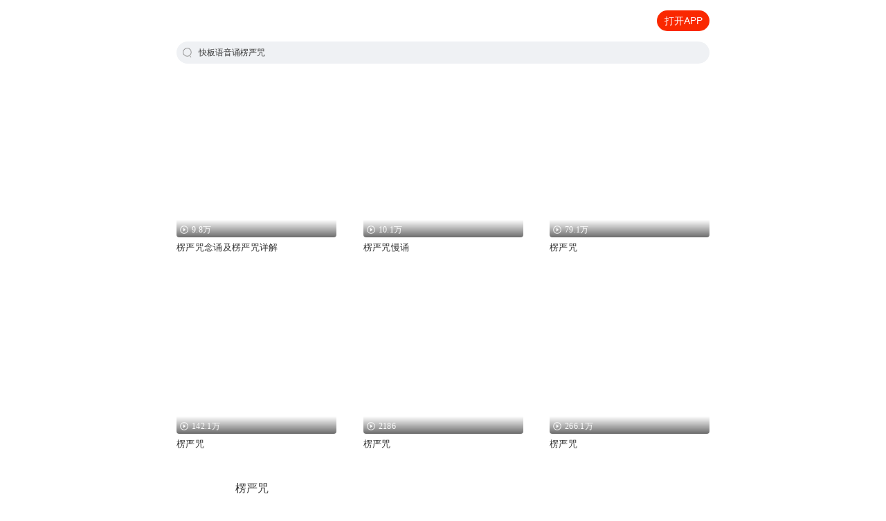

--- FILE ---
content_type: text/html; charset=utf-8
request_url: https://m.ximalaya.com/a/6127767517925376
body_size: 6953
content:
<!DOCTYPE html><html><head><meta charSet="utf-8"/><title>快板语音诵楞严咒_有声书快板语音诵楞严咒精选,完整版在线收听,听书排行榜 - 喜马拉雅手机版</title><meta name="viewport" content="width=device-width,initial-scale=1"/><meta http-equiv="x-dns-prefetch-control" content="on"/><meta name="description" content="喜马拉雅为您推荐快板语音诵楞严咒的精选专辑，包含正品授权的连播声音和文字全集，支持免费在线试听阅读和有声书MP3打包下载。"/><meta name="keywords" content="快板语音诵楞严咒, 快板语音诵楞严咒专辑, 快板语音诵楞严咒有声书, 快板语音诵楞严咒完整版, 快板语音诵楞严咒排行榜, 快板语音诵楞严咒推荐"/><meta name="next-head-count" content="6"/><meta http-equiv="x-dns-prefetch-control" content="on"/><meta name="robots" content="all"/><meta http-equiv="X-UA-Compatible" content="IE=Edge,chrome=1"/><meta content="webkit" name="renderer"/><link rel="dns-prefetch" href="//s1.xmcdn.com"/><link rel="dns-prefetch" href="//imagev2.xmcdn.com"/><link rel="dns-prefetch" href="//fdfs.xmcdn.com"/><link rel="canonical" href="https://www.ximalaya.com/a/6127767517925376"/><script>var _hmt = _hmt || [];
(function() {
  var hm = document.createElement("script");
        hm.src = "https://hm.baidu.com/hm.js?e2abff7f9ca8c2fa2da3ef27e36bbc27";
        var s = document.getElementsByTagName("script")[0];
        s.parentNode.insertBefore(hm, s);
      })();</script><link rel="preload" href="https://award.xmcdn.com/yx/ximalaya-seo-mobile/last/_next/static/css/688478431949eb80.css" as="style"/><link rel="stylesheet" href="https://award.xmcdn.com/yx/ximalaya-seo-mobile/last/_next/static/css/688478431949eb80.css" data-n-g=""/><link rel="preload" href="https://award.xmcdn.com/yx/ximalaya-seo-mobile/last/_next/static/css/dbc23b1bc1fc5c3d.css" as="style"/><link rel="stylesheet" href="https://award.xmcdn.com/yx/ximalaya-seo-mobile/last/_next/static/css/dbc23b1bc1fc5c3d.css" data-n-p=""/><noscript data-n-css=""></noscript><script defer="" nomodule="" src="https://award.xmcdn.com/yx/ximalaya-seo-mobile/last/_next/static/chunks/polyfills-c67a75d1b6f99dc8.js"></script><script src="https://award.xmcdn.com/yx/ximalaya-seo-mobile/last/_next/static/chunks/webpack-09a5eb58e529d61a.js" defer=""></script><script src="https://award.xmcdn.com/yx/ximalaya-seo-mobile/last/_next/static/chunks/framework-2c79e2a64abdb08b.js" defer=""></script><script src="https://award.xmcdn.com/yx/ximalaya-seo-mobile/last/_next/static/chunks/main-e8687efd239bd0d9.js" defer=""></script><script src="https://award.xmcdn.com/yx/ximalaya-seo-mobile/last/_next/static/chunks/pages/_app-cb8e0bacd506867a.js" defer=""></script><script src="https://award.xmcdn.com/yx/ximalaya-seo-mobile/last/_next/static/chunks/668-f4a40e8d44b7729c.js" defer=""></script><script src="https://award.xmcdn.com/yx/ximalaya-seo-mobile/last/_next/static/chunks/274-eafcfcb53a79221e.js" defer=""></script><script src="https://award.xmcdn.com/yx/ximalaya-seo-mobile/last/_next/static/chunks/pages/a/%5B...slug%5D-8c553e77dc88b76f.js" defer=""></script><script src="https://award.xmcdn.com/yx/ximalaya-seo-mobile/last/_next/static/hO9CHqbirJtCExK9xz5X7/_buildManifest.js" defer=""></script><script src="https://award.xmcdn.com/yx/ximalaya-seo-mobile/last/_next/static/hO9CHqbirJtCExK9xz5X7/_ssgManifest.js" defer=""></script></head><body class="bg-white"><div id="__next"><div class="Header_container__AHz3q"><header class="Header_homeHeader__31rJg Header_header__vtMaK"><a class="Header_logoIcon__Xgt_y" href="https://m.ximalaya.com"><img class="Header_logoIcon__Xgt_y" alt="" src="https://imagev2.xmcdn.com/storages/3777-audiofreehighqps/49/07/GMCoOSMH3Kb7AAAPQgH_va2X.png"/></a><a class="init-code schema-link Header_btn__b9D6U" to="iting://open?msg_type=508&amp;text=%E5%BF%AB%E6%9D%BF%E8%AF%AD%E9%9F%B3%E8%AF%B5%E6%A5%9E%E4%B8%A5%E5%92%92" rel="nofollow">打开APP</a></header></div><main class="page overflow-hidden"><div class="SearchPageInput_searchInput__RQeKM"><i class="searchIcon"></i><h1>快板语音诵楞严咒</h1></div><div class="HAlbumList_container__DbPke"><a href="/album/5458212"><div class="HAlbumList_albumCover__2zx6K"><img src="https://imagev2.xmcdn.com/storages/9ebe-audiofreehighqps/DC/57/GKwRIMAIzIMUAAAL5gJV7dG9.jpg"/><div class="HAlbumList_count__Hf6kI"><i class="HAlbumList_playIcon__Er_cK"></i>9.8万</div></div><div class="HAlbumList_ititle__sFsmN"><p>楞严咒念诵及楞严咒详解</p></div></a><a href="/album/80214684"><div class="HAlbumList_albumCover__2zx6K"><img src="https://imagev2.xmcdn.com/storages/9ebe-audiofreehighqps/DC/57/GKwRIMAIzIMUAAAL5gJV7dG9.jpg"/><div class="HAlbumList_count__Hf6kI"><i class="HAlbumList_playIcon__Er_cK"></i>10.1万</div></div><div class="HAlbumList_ititle__sFsmN"><p>楞严咒慢诵</p></div></a><a href="/album/20598621"><div class="HAlbumList_albumCover__2zx6K"><img src="https://imagev2.xmcdn.com/storages/9ebe-audiofreehighqps/DC/57/GKwRIMAIzIMUAAAL5gJV7dG9.jpg"/><div class="HAlbumList_count__Hf6kI"><i class="HAlbumList_playIcon__Er_cK"></i>79.1万</div></div><div class="HAlbumList_ititle__sFsmN"><p>楞严咒</p></div></a><a href="/album/78967707"><div class="HAlbumList_albumCover__2zx6K"><img src="https://imagev2.xmcdn.com/storages/9ebe-audiofreehighqps/DC/57/GKwRIMAIzIMUAAAL5gJV7dG9.jpg"/><div class="HAlbumList_count__Hf6kI"><i class="HAlbumList_playIcon__Er_cK"></i>142.1万</div></div><div class="HAlbumList_ititle__sFsmN"><p>楞严咒</p></div></a><a href="/album/85103563"><div class="HAlbumList_albumCover__2zx6K"><img src="https://imagev2.xmcdn.com/storages/9ebe-audiofreehighqps/DC/57/GKwRIMAIzIMUAAAL5gJV7dG9.jpg"/><div class="HAlbumList_count__Hf6kI"><i class="HAlbumList_playIcon__Er_cK"></i>2186</div></div><div class="HAlbumList_ititle__sFsmN"><p>楞严咒</p></div></a><a href="/album/22613602"><div class="HAlbumList_albumCover__2zx6K"><img src="https://imagev2.xmcdn.com/storages/9ebe-audiofreehighqps/DC/57/GKwRIMAIzIMUAAAL5gJV7dG9.jpg"/><div class="HAlbumList_count__Hf6kI"><i class="HAlbumList_playIcon__Er_cK"></i>266.1万</div></div><div class="HAlbumList_ititle__sFsmN"><p>楞严咒</p></div></a></div><div class="VAlbumList_container__kHfRr"><a href="/album/359487"><div class="VAlbumList_albumCover__Md2WS"><img src="https://imagev2.xmcdn.com/storages/9ebe-audiofreehighqps/DC/57/GKwRIMAIzIMUAAAL5gJV7dG9.jpg"/></div><div class="VAlbumList_content__ERogW"><div class="VAlbumList_iTitle__kbnVQ">楞严咒</div><p class="VAlbumList_sTitle__pMq1a">　　楞严咒为咒中之王。亦是咒中最长的。这个咒关系到整个佛教的兴衰。世界上若一个人也不会念楞严咒，这个世界就快毁灭了。因世上没有正法了。只有《楞严经》和楞严咒是正法中最要紧的一部经和一个咒。《楞严经》是为楞严咒而说，是解释楞严咒，赞叹楞严...</p><div class="VAlbumList_count__uzI9k"><span><i class="VAlbumList_trackIcon__ufvUA"></i>31</span><span><i class="VAlbumList_playIcon__Vi9xd"></i>126.9万</span></div></div></a><a href="/album/4545157"><div class="VAlbumList_albumCover__Md2WS"><img src="https://imagev2.xmcdn.com/storages/9ebe-audiofreehighqps/DC/57/GKwRIMAIzIMUAAAL5gJV7dG9.jpg"/></div><div class="VAlbumList_content__ERogW"><div class="VAlbumList_iTitle__kbnVQ">楞严咒</div><p class="VAlbumList_sTitle__pMq1a"></p><div class="VAlbumList_count__uzI9k"><span><i class="VAlbumList_trackIcon__ufvUA"></i>27</span><span><i class="VAlbumList_playIcon__Vi9xd"></i>24.4万</span></div></div></a><a href="/album/37380445"><div class="VAlbumList_albumCover__Md2WS"><img src="https://imagev2.xmcdn.com/storages/9ebe-audiofreehighqps/DC/57/GKwRIMAIzIMUAAAL5gJV7dG9.jpg"/></div><div class="VAlbumList_content__ERogW"><div class="VAlbumList_iTitle__kbnVQ">楞严咒</div><p class="VAlbumList_sTitle__pMq1a"></p><div class="VAlbumList_count__uzI9k"><span><i class="VAlbumList_trackIcon__ufvUA"></i>3</span><span><i class="VAlbumList_playIcon__Vi9xd"></i>23万</span></div></div></a><a href="/album/82885733"><div class="VAlbumList_albumCover__Md2WS"><img src="https://imagev2.xmcdn.com/storages/9ebe-audiofreehighqps/DC/57/GKwRIMAIzIMUAAAL5gJV7dG9.jpg"/></div><div class="VAlbumList_content__ERogW"><div class="VAlbumList_iTitle__kbnVQ">楞严咒</div><p class="VAlbumList_sTitle__pMq1a">是佛顶光聚，悉怛多般怛罗，秘密伽陀，微妙章句。出生十方一切诸佛。十方如来，因此咒心，得成无上正遍知觉。十方如来，执此咒心，降伏诸魔，制诸外道。十方如来，乘此咒心，坐宝莲华，应微尘国。十方如来，含此咒心，于微尘国转大法轮。十方如来，持此咒...</p><div class="VAlbumList_count__uzI9k"><span><i class="VAlbumList_trackIcon__ufvUA"></i>10</span><span><i class="VAlbumList_playIcon__Vi9xd"></i>2.3万</span></div></div></a><a href="/album/80811566"><div class="VAlbumList_albumCover__Md2WS"><img src="https://imagev2.xmcdn.com/storages/9ebe-audiofreehighqps/DC/57/GKwRIMAIzIMUAAAL5gJV7dG9.jpg"/></div><div class="VAlbumList_content__ERogW"><div class="VAlbumList_iTitle__kbnVQ">楞严咒</div><p class="VAlbumList_sTitle__pMq1a"> 楞严咒 南无萨怛他，苏伽多耶，阿啰诃帝，三藐三菩陀写。南无萨怛他，佛陀俱胝，瑟尼钐。南无萨婆，  勃陀勃地，萨跢鞞弊。南无萨多南， 三藐三菩陀，俱知喃。娑舍啰婆迦，僧伽喃。南无卢鸡阿罗汉哆喃。 南无苏卢，多波那喃。南无娑羯唎陀， 伽弥喃。...</p><div class="VAlbumList_count__uzI9k"><span><i class="VAlbumList_trackIcon__ufvUA"></i>5</span><span><i class="VAlbumList_playIcon__Vi9xd"></i>2373</span></div></div></a><a href="/album/80930413"><div class="VAlbumList_albumCover__Md2WS"><img src="https://imagev2.xmcdn.com/storages/9ebe-audiofreehighqps/DC/57/GKwRIMAIzIMUAAAL5gJV7dG9.jpg"/></div><div class="VAlbumList_content__ERogW"><div class="VAlbumList_iTitle__kbnVQ">楞严咒</div><p class="VAlbumList_sTitle__pMq1a">是佛顶光聚。悉怛多般怛罗。秘密伽陀。微妙章句。出生十方。一切诸佛。十方如来。因此咒心。得成无上正遍知觉。十方如来。执此咒心。降伏诸魔。制诸外道。十方如来。乘此咒心。坐宝莲花。应微尘国。十方如来。含此咒心。于微尘国。转大法轮。十方如来。持...</p><div class="VAlbumList_count__uzI9k"><span><i class="VAlbumList_trackIcon__ufvUA"></i>11</span><span><i class="VAlbumList_playIcon__Vi9xd"></i>1099</span></div></div></a><a href="/album/83505386"><div class="VAlbumList_albumCover__Md2WS"><img src="https://imagev2.xmcdn.com/storages/9ebe-audiofreehighqps/DC/57/GKwRIMAIzIMUAAAL5gJV7dG9.jpg"/></div><div class="VAlbumList_content__ERogW"><div class="VAlbumList_iTitle__kbnVQ">楞严咒</div><p class="VAlbumList_sTitle__pMq1a">男声、女声、快的、慢的等各种版本的楞严咒。佛说一切法，为治一切心；若无一切心，何用一切法？</p><div class="VAlbumList_count__uzI9k"><span><i class="VAlbumList_trackIcon__ufvUA"></i>79</span><span><i class="VAlbumList_playIcon__Vi9xd"></i>2.4万</span></div></div></a><a href="/album/84963638"><div class="VAlbumList_albumCover__Md2WS"><img src="https://imagev2.xmcdn.com/storages/9ebe-audiofreehighqps/DC/57/GKwRIMAIzIMUAAAL5gJV7dG9.jpg"/></div><div class="VAlbumList_content__ERogW"><div class="VAlbumList_iTitle__kbnVQ">楞严咒</div><p class="VAlbumList_sTitle__pMq1a"></p><div class="VAlbumList_count__uzI9k"><span><i class="VAlbumList_trackIcon__ufvUA"></i>2</span><span><i class="VAlbumList_playIcon__Vi9xd"></i>4.4万</span></div></div></a><a href="/album/78828341"><div class="VAlbumList_albumCover__Md2WS"><img src="https://imagev2.xmcdn.com/storages/9ebe-audiofreehighqps/DC/57/GKwRIMAIzIMUAAAL5gJV7dG9.jpg"/></div><div class="VAlbumList_content__ERogW"><div class="VAlbumList_iTitle__kbnVQ">楞严咒</div><p class="VAlbumList_sTitle__pMq1a"></p><div class="VAlbumList_count__uzI9k"><span><i class="VAlbumList_trackIcon__ufvUA"></i>10</span><span><i class="VAlbumList_playIcon__Vi9xd"></i>11.3万</span></div></div></a><a href="/album/21975942"><div class="VAlbumList_albumCover__Md2WS"><img src="https://imagev2.xmcdn.com/storages/9ebe-audiofreehighqps/DC/57/GKwRIMAIzIMUAAAL5gJV7dG9.jpg"/></div><div class="VAlbumList_content__ERogW"><div class="VAlbumList_iTitle__kbnVQ">楞严咒</div><p class="VAlbumList_sTitle__pMq1a"></p><div class="VAlbumList_count__uzI9k"><span><i class="VAlbumList_trackIcon__ufvUA"></i>9</span><span><i class="VAlbumList_playIcon__Vi9xd"></i>213.7万</span></div></div></a><a href="/album/21320423"><div class="VAlbumList_albumCover__Md2WS"><img src="https://imagev2.xmcdn.com/storages/9ebe-audiofreehighqps/DC/57/GKwRIMAIzIMUAAAL5gJV7dG9.jpg"/></div><div class="VAlbumList_content__ERogW"><div class="VAlbumList_iTitle__kbnVQ">楞严咒</div><p class="VAlbumList_sTitle__pMq1a"></p><div class="VAlbumList_count__uzI9k"><span><i class="VAlbumList_trackIcon__ufvUA"></i>8</span><span><i class="VAlbumList_playIcon__Vi9xd"></i>13.5万</span></div></div></a><a href="/album/82717875"><div class="VAlbumList_albumCover__Md2WS"><img src="https://imagev2.xmcdn.com/storages/9ebe-audiofreehighqps/DC/57/GKwRIMAIzIMUAAAL5gJV7dG9.jpg"/></div><div class="VAlbumList_content__ERogW"><div class="VAlbumList_iTitle__kbnVQ">楞严咒</div><p class="VAlbumList_sTitle__pMq1a"></p><div class="VAlbumList_count__uzI9k"><span><i class="VAlbumList_trackIcon__ufvUA"></i>6</span><span><i class="VAlbumList_playIcon__Vi9xd"></i>1283</span></div></div></a><a href="/album/4618116"><div class="VAlbumList_albumCover__Md2WS"><img src="https://imagev2.xmcdn.com/storages/9ebe-audiofreehighqps/DC/57/GKwRIMAIzIMUAAAL5gJV7dG9.jpg"/></div><div class="VAlbumList_content__ERogW"><div class="VAlbumList_iTitle__kbnVQ">楞严咒念诵</div><p class="VAlbumList_sTitle__pMq1a"></p><div class="VAlbumList_count__uzI9k"><span><i class="VAlbumList_trackIcon__ufvUA"></i>28</span><span><i class="VAlbumList_playIcon__Vi9xd"></i>177.7万</span></div></div></a><a href="/album/21309484"><div class="VAlbumList_albumCover__Md2WS"><img src="https://imagev2.xmcdn.com/storages/9ebe-audiofreehighqps/DC/57/GKwRIMAIzIMUAAAL5gJV7dG9.jpg"/></div><div class="VAlbumList_content__ERogW"><div class="VAlbumList_iTitle__kbnVQ">楞严咒诵读</div><p class="VAlbumList_sTitle__pMq1a">楞严咒诵读。楞严咒背诵有难度，掌握方法再难也能克服！诀窍就是每天背一小段，分段背会，只要坚持下去，一个月内完全可以背会</p><div class="VAlbumList_count__uzI9k"><span><i class="VAlbumList_trackIcon__ufvUA"></i>20</span><span><i class="VAlbumList_playIcon__Vi9xd"></i>87.4万</span></div></div></a><a href="/album/106216283"><div class="VAlbumList_albumCover__Md2WS"><img src="https://imagev2.xmcdn.com/storages/9ebe-audiofreehighqps/DC/57/GKwRIMAIzIMUAAAL5gJV7dG9.jpg"/></div><div class="VAlbumList_content__ERogW"><div class="VAlbumList_iTitle__kbnVQ">楞严咒读诵</div><p class="VAlbumList_sTitle__pMq1a">朗读全文阅读理解能力提升自己</p><div class="VAlbumList_count__uzI9k"><span><i class="VAlbumList_trackIcon__ufvUA"></i>10</span><span><i class="VAlbumList_playIcon__Vi9xd"></i>1234</span></div></div></a><a href="/album/41780150"><div class="VAlbumList_albumCover__Md2WS"><img src="https://imagev2.xmcdn.com/storages/9ebe-audiofreehighqps/DC/57/GKwRIMAIzIMUAAAL5gJV7dG9.jpg"/></div><div class="VAlbumList_content__ERogW"><div class="VAlbumList_iTitle__kbnVQ">楞严咒背诵卡</div><p class="VAlbumList_sTitle__pMq1a"></p><div class="VAlbumList_count__uzI9k"><span><i class="VAlbumList_trackIcon__ufvUA"></i>52</span><span><i class="VAlbumList_playIcon__Vi9xd"></i>11.6万</span></div></div></a><a href="/album/22115719"><div class="VAlbumList_albumCover__Md2WS"><img src="https://imagev2.xmcdn.com/storages/9ebe-audiofreehighqps/DC/57/GKwRIMAIzIMUAAAL5gJV7dG9.jpg"/></div><div class="VAlbumList_content__ERogW"><div class="VAlbumList_iTitle__kbnVQ">楞严咒-诵读</div><p class="VAlbumList_sTitle__pMq1a">楞严咒诵读大佛顶首楞严神咒楞严咒诵读的清晰版本（版本2），已被下架，原因是被称为含有“宗教、封建迷信”内容，被处罚下架。各位听众，非常对不起大家！感谢喜马拉雅的支持！</p><div class="VAlbumList_count__uzI9k"><span><i class="VAlbumList_trackIcon__ufvUA"></i>3</span><span><i class="VAlbumList_playIcon__Vi9xd"></i>10.1万</span></div></div></a><a href="/album/23418502"><div class="VAlbumList_albumCover__Md2WS"><img src="https://imagev2.xmcdn.com/storages/9ebe-audiofreehighqps/DC/57/GKwRIMAIzIMUAAAL5gJV7dG9.jpg"/></div><div class="VAlbumList_content__ERogW"><div class="VAlbumList_iTitle__kbnVQ">楞严咒-读诵诵读</div><p class="VAlbumList_sTitle__pMq1a"></p><div class="VAlbumList_count__uzI9k"><span><i class="VAlbumList_trackIcon__ufvUA"></i>2</span><span><i class="VAlbumList_playIcon__Vi9xd"></i>18.7万</span></div></div></a><a href="/album/35504538"><div class="VAlbumList_albumCover__Md2WS"><img src="https://imagev2.xmcdn.com/storages/9ebe-audiofreehighqps/DC/57/GKwRIMAIzIMUAAAL5gJV7dG9.jpg"/></div><div class="VAlbumList_content__ERogW"><div class="VAlbumList_iTitle__kbnVQ">楞严咒专辑</div><p class="VAlbumList_sTitle__pMq1a"></p><div class="VAlbumList_count__uzI9k"><span><i class="VAlbumList_trackIcon__ufvUA"></i>34</span><span><i class="VAlbumList_playIcon__Vi9xd"></i>28.3万</span></div></div></a><a href="/album/30938178"><div class="VAlbumList_albumCover__Md2WS"><img src="https://imagev2.xmcdn.com/storages/9ebe-audiofreehighqps/DC/57/GKwRIMAIzIMUAAAL5gJV7dG9.jpg"/></div><div class="VAlbumList_content__ERogW"><div class="VAlbumList_iTitle__kbnVQ">楞严咒学习</div><p class="VAlbumList_sTitle__pMq1a">2019上明下月大和尚讲解楞严咒</p><div class="VAlbumList_count__uzI9k"><span><i class="VAlbumList_trackIcon__ufvUA"></i>39</span><span><i class="VAlbumList_playIcon__Vi9xd"></i>16.7万</span></div></div></a><a href="/album/83455873"><div class="VAlbumList_albumCover__Md2WS"><img src="https://imagev2.xmcdn.com/storages/9ebe-audiofreehighqps/DC/57/GKwRIMAIzIMUAAAL5gJV7dG9.jpg"/></div><div class="VAlbumList_content__ERogW"><div class="VAlbumList_iTitle__kbnVQ">楞严咒学习</div><p class="VAlbumList_sTitle__pMq1a">诵咒注意‼️诵咒语的时候不要有不好的想法，这相当于给自己安排不好的人生之路。 若有不好的念产生不要责怪自己也不要害怕，要相信自己最强大，无所畏惧，忏悔就好了，平时要养成多想好事的习惯，多送人祝福的习惯，远离恶人恶事的习惯个人经验以及理解：...</p><div class="VAlbumList_count__uzI9k"><span><i class="VAlbumList_trackIcon__ufvUA"></i>29</span><span><i class="VAlbumList_playIcon__Vi9xd"></i>3255</span></div></div></a><a href="/album/109570125"><div class="VAlbumList_albumCover__Md2WS"><img src="https://imagev2.xmcdn.com/storages/9ebe-audiofreehighqps/DC/57/GKwRIMAIzIMUAAAL5gJV7dG9.jpg"/></div><div class="VAlbumList_content__ERogW"><div class="VAlbumList_iTitle__kbnVQ">楞严咒修学</div><p class="VAlbumList_sTitle__pMq1a">《楞严咒》出自佛教经典《楞严经》，是佛教重要咒语，被认为含诸佛功德与智慧，常用于修行护持，在汉传佛教中地位极高，为“咒中之王”，念诵、持守需心怀恭敬。</p><div class="VAlbumList_count__uzI9k"><span><i class="VAlbumList_trackIcon__ufvUA"></i>33</span><span><i class="VAlbumList_playIcon__Vi9xd"></i>403</span></div></div></a><a href="/album/15383091"><div class="VAlbumList_albumCover__Md2WS"><img src="https://imagev2.xmcdn.com/storages/9ebe-audiofreehighqps/DC/57/GKwRIMAIzIMUAAAL5gJV7dG9.jpg"/></div><div class="VAlbumList_content__ERogW"><div class="VAlbumList_iTitle__kbnVQ">古梵音楞严咒</div><p class="VAlbumList_sTitle__pMq1a"></p><div class="VAlbumList_count__uzI9k"><span><i class="VAlbumList_trackIcon__ufvUA"></i>43</span><span><i class="VAlbumList_playIcon__Vi9xd"></i>15.6万</span></div></div></a><a href="/album/98642675"><div class="VAlbumList_albumCover__Md2WS"><img src="https://imagev2.xmcdn.com/storages/9ebe-audiofreehighqps/DC/57/GKwRIMAIzIMUAAAL5gJV7dG9.jpg"/></div><div class="VAlbumList_content__ERogW"><div class="VAlbumList_iTitle__kbnVQ">《楞严咒》慢读</div><p class="VAlbumList_sTitle__pMq1a">此咒乃佛顶光明化身，持诵可破百障，消万劫罪业，护身辟邪，增福增慧，令魔障退散，心性澄明，成办世间出世间一切善愿，为佛教最尊贵之护持法门。</p><div class="VAlbumList_count__uzI9k"><span><i class="VAlbumList_trackIcon__ufvUA"></i>7</span><span><i class="VAlbumList_playIcon__Vi9xd"></i>745</span></div></div></a></div><div class="WordList_container__ApNY6 "><div class="WordList_title__zu9Se">您是不是在找：</div><div class="WordList_list__xgCEL"><a href="/a/2824294392360960"><span>神诵九歌</span></a><a href="/a/2750955468603392"><span>全城戒严</span></a><a href="/a/2781824785584128"><span>学校森严</span></a><a href="/a/2825960238616576"><span>月吟诵魔传</span></a><a href="/a/2781836529635328"><span>人要尊严地活着</span></a><a href="/a/1946256062078976"><span>妙严公主</span></a><a href="/a/2396393784725504"><span>楞女的榻上总裁</span></a><a href="/a/2794149645627392"><span>异界子严</span></a><a href="/a/2774440806506496"><span>严亭之夏</span></a><a href="/a/2787534081847296"><span>大楞僵尸日记</span></a><a href="/s/2780610647822337"><span>陕西楞娃</span></a><a href="/s/2335877523558400"><span>一路为你诵吟金缕</span></a><a href="/s/2803051649884160"><span>天道吟诵者</span></a><a href="/s/2817238888091648"><span>异界阿严</span></a><a href="/s/2789909028986880"><span>威严的物语</span></a><a href="/s/2781378679410689"><span>严重叛国</span></a><a href="/s/2814470803910656"><span>剑的尊严</span></a><a href="/s/2023033506086912"><span>君严一笑千燕倾城</span></a><a href="/s/2780269920612352"><span>严真良的一生</span></a><a href="/s/2819321955618816"><span>大明最后的尊严</span></a></div></div></main><span class=" hidden" id="search-open-btn"></span><div class="Layout_footer__xg5To"><img class="Layout_bg___yndg" src="[data-uri]"/><img class="Layout_logo__9YzTU" src="[data-uri]"/><div class="Layout_text__3fRIS"><p>© 2014-<!-- -->2025<!-- --> 喜马拉雅 版权所有</p></div></div></div><script id="__NEXT_DATA__" type="application/json">{"props":{"pageProps":{"id":"6127767517925376","title":"快板语音诵楞严咒","albumList":[{"albumId":5458212,"coverPath":"group19/M02/5E/B2/wKgJJlf3hMXBxbFyAAE0yMSXIIc865.jpg","soundId":0,"title":"楞严咒念诵及楞严咒详解","playCount":98640,"soundTitle":""},{"albumId":80214684,"coverPath":"storages/7c09-audiofreehighqps/14/6F/GKwRIaIJh9jdAACragKgDwDp.jpg","soundId":703473100,"title":"楞严咒慢诵","playCount":101866,"soundTitle":"楞严咒（快诵完整版）"},{"albumId":20598621,"coverPath":"group53/M01/1D/A9/wKgLfFw6DA7AA-jgAADnpqIXheg415.jpg","soundId":0,"title":"楞严咒","playCount":791600,"soundTitle":""},{"albumId":78967707,"coverPath":"storages/2bae-audiofreehighqps/47/00/GAqhVp8MwB5KAAEPKgQgUZEi.jpg","soundId":919861968,"title":"楞严咒","playCount":1421011,"soundTitle":"楞严咒(梁峰11分钟)"},{"albumId":85103563,"coverPath":"storages/4808-audiofreehighqps/5D/2C/GKwRIRwLSWhTAAEIOANKE6zY.jpg","soundId":789318514,"title":"楞严咒","playCount":2186,"soundTitle":"佛教的定义"},{"albumId":22613602,"coverPath":"group56/M0A/41/BE/wKgLdlyrN-Hxz0_pAAAeJO6pWDI090.jpg","soundId":0,"title":"楞严咒","playCount":2661146,"soundTitle":""}],"vList":[{"albumId":359487,"coverPath":"group6/M09/9A/6B/wKgDg1UFYRbwspnSAAPw1K98DiE406.jpg","title":"楞严咒","subTitle":"　　楞严咒为咒中之王。亦是咒中最长的。这个咒关系到整个佛教的兴衰。世界上若一个人也不会念楞严咒，这个世界就快毁灭了。因世上没有正法了。只有《楞严经》和楞严咒是正法中最要紧的一部经和一个咒。《楞严经》是为楞严咒而说，是解释楞严咒，赞叹楞严...","playCount":1269135,"tracksCount":31},{"albumId":4545157,"coverPath":"group7/M01/95/EC/wKgDX1dkqF_izJ6AAAIohvq07FE350.jpg","title":"楞严咒","subTitle":"","playCount":244272,"tracksCount":27},{"albumId":37380445,"coverPath":"group80/M03/9D/EC/wKgPEV6ntwPhj-zHAAClyDRUaKs207.jpg","title":"楞严咒","subTitle":"","playCount":230100,"tracksCount":3},{"albumId":82885733,"coverPath":"storages/a351-audiofreehighqps/42/97/GArMfs8KfliBAAUjkgL4imJi.jpeg","title":"楞严咒","subTitle":"是佛顶光聚，悉怛多般怛罗，秘密伽陀，微妙章句。出生十方一切诸佛。十方如来，因此咒心，得成无上正遍知觉。十方如来，执此咒心，降伏诸魔，制诸外道。十方如来，乘此咒心，坐宝莲华，应微尘国。十方如来，含此咒心，于微尘国转大法轮。十方如来，持此咒...","playCount":23831,"tracksCount":10},{"albumId":80811566,"coverPath":"storages/f91b-audiofreehighqps/F9/BF/GKwRIMAJwDaFADBCSAK0OrJH.png","title":"楞严咒","subTitle":" 楞严咒 南无萨怛他，苏伽多耶，阿啰诃帝，三藐三菩陀写。南无萨怛他，佛陀俱胝，瑟尼钐。南无萨婆，  勃陀勃地，萨跢鞞弊。南无萨多南， 三藐三菩陀，俱知喃。娑舍啰婆迦，僧伽喃。南无卢鸡阿罗汉哆喃。 南无苏卢，多波那喃。南无娑羯唎陀， 伽弥喃。...","playCount":2373,"tracksCount":5},{"albumId":80930413,"coverPath":"storages/b25e-audiofreehighqps/9D/6B/GKwRIDoJyhyfAADQNwK4FwcY.jpg","title":"楞严咒","subTitle":"是佛顶光聚。悉怛多般怛罗。秘密伽陀。微妙章句。出生十方。一切诸佛。十方如来。因此咒心。得成无上正遍知觉。十方如来。执此咒心。降伏诸魔。制诸外道。十方如来。乘此咒心。坐宝莲花。应微尘国。十方如来。含此咒心。于微尘国。转大法轮。十方如来。持...","playCount":1099,"tracksCount":11},{"albumId":83505386,"coverPath":"storages/fe43-audiofreehighqps/8D/17/GKwRIUEKtW9jAADusgMNi2BG.png","title":"楞严咒","subTitle":"男声、女声、快的、慢的等各种版本的楞严咒。佛说一切法，为治一切心；若无一切心，何用一切法？","playCount":24376,"tracksCount":79},{"albumId":84963638,"coverPath":"storages/060e-audiofreehighqps/02/57/GKwRIDoLOaoaAAA8uQNDapUu.jpg","title":"楞严咒","subTitle":"","playCount":44625,"tracksCount":2},{"albumId":78828341,"coverPath":"storages/eca1-audiofreehighqps/81/F4/GKwRIaIJD778AAI5egJz2wwA.jpg","title":"楞严咒","subTitle":"","playCount":113605,"tracksCount":10},{"albumId":21975942,"coverPath":"group56/M03/A1/27/wKgLgFyJH_nw6Z-oAAD-cXKrvSc547.jpg","title":"楞严咒","subTitle":"","playCount":2137068,"tracksCount":9},{"albumId":21320423,"coverPath":"group57/M04/54/59/wKgLd1xuK1nj8063AAGF1reqDDo582.jpg","title":"楞严咒","subTitle":"","playCount":135795,"tracksCount":8},{"albumId":82717875,"coverPath":"storages/a700-audiofreehighqps/B8/CB/GKwRINsKb6agAACYDALzHq_6.jpg","title":"楞严咒","subTitle":"","playCount":1283,"tracksCount":6},{"albumId":4618116,"coverPath":"group16/M0B/A1/A5/wKgDaldzssCiFaGdAAFnE9pXA7w011.png","title":"楞严咒念诵","subTitle":"","playCount":1777534,"tracksCount":28},{"albumId":21309484,"coverPath":"group57/M08/B4/12/wKgLd1xm0Zuyufv5AAGBDs3aT_g892.jpg","title":"楞严咒诵读","subTitle":"楞严咒诵读。楞严咒背诵有难度，掌握方法再难也能克服！诀窍就是每天背一小段，分段背会，只要坚持下去，一个月内完全可以背会","playCount":874891,"tracksCount":20},{"albumId":106216283,"coverPath":"storages/afbf-audiofreehighqps/E7/32/GAqh9sAMpsIvAAGQQgQUpOYT.jpg","title":"楞严咒读诵","subTitle":"朗读全文阅读理解能力提升自己","playCount":1234,"tracksCount":10},{"albumId":41780150,"coverPath":"group87/M00/68/B5/wKg5J19e1BiwSXdRAAENl5zIP3c623.jpg","title":"楞严咒背诵卡","subTitle":"","playCount":116462,"tracksCount":52},{"albumId":22115719,"coverPath":"group56/M07/3A/D5/wKgLgFyQsVbRXFpdAAFKpPVY8V0404.jpg","title":"楞严咒-诵读","subTitle":"楞严咒诵读大佛顶首楞严神咒楞严咒诵读的清晰版本（版本2），已被下架，原因是被称为含有“宗教、封建迷信”内容，被处罚下架。各位听众，非常对不起大家！感谢喜马拉雅的支持！","playCount":101854,"tracksCount":3},{"albumId":23418502,"coverPath":"storages/39ff-audiofreehighqps/F1/7C/GMCoOSQJKJk2AAF9bgJ9AVJR.jpg","title":"楞严咒-读诵诵读","subTitle":"","playCount":187441,"tracksCount":2},{"albumId":35504538,"coverPath":"group78/M02/A6/60/wKgO1l5yxsrDvP-PAAEOgjSPaxg828.jpg","title":"楞严咒专辑","subTitle":"","playCount":283042,"tracksCount":34},{"albumId":30938178,"coverPath":"group69/M07/49/17/wKgMb13LFRDQTg2gAAKST6I8uLY704.jpg","title":"楞严咒学习","subTitle":"2019上明下月大和尚讲解楞严咒","playCount":167007,"tracksCount":39},{"albumId":83455873,"coverPath":"storages/79c4-audiofreehighqps/BE/5A/GAqh1YkKsYB9AAD4ywMMEBKL.jpg","title":"楞严咒学习","subTitle":"诵咒注意‼️诵咒语的时候不要有不好的想法，这相当于给自己安排不好的人生之路。 若有不好的念产生不要责怪自己也不要害怕，要相信自己最强大，无所畏惧，忏悔就好了，平时要养成多想好事的习惯，多送人祝福的习惯，远离恶人恶事的习惯个人经验以及理解：...","playCount":3255,"tracksCount":29},{"albumId":109570125,"coverPath":"storages/95f3-audiofreehighqps/EE/B0/GAqhqKwM2dGDAAH3NgQtGdYS.jpg","title":"楞严咒修学","subTitle":"《楞严咒》出自佛教经典《楞严经》，是佛教重要咒语，被认为含诸佛功德与智慧，常用于修行护持，在汉传佛教中地位极高，为“咒中之王”，念诵、持守需心怀恭敬。","playCount":403,"tracksCount":33},{"albumId":15383091,"coverPath":"storages/3e92-audiofreehighqps/94/BB/CMCoOR4EOOAbAAUp3QCYn4wa.jpeg","title":"古梵音楞严咒","subTitle":"","playCount":156020,"tracksCount":43},{"albumId":98642675,"coverPath":"storages/1788-audiofreehighqps/95/8B/GAqh9sAMU72FAAG6WQPm5ROX.jpg","title":"《楞严咒》慢读","subTitle":"此咒乃佛顶光明化身，持诵可破百障，消万劫罪业，护身辟邪，增福增慧，令魔障退散，心性澄明，成办世间出世间一切善愿，为佛教最尊贵之护持法门。","playCount":745,"tracksCount":7}],"relativeWords":[{"name":"神诵九歌","url":"/a/2824294392360960"},{"name":"全城戒严","url":"/a/2750955468603392"},{"name":"学校森严","url":"/a/2781824785584128"},{"name":"月吟诵魔传","url":"/a/2825960238616576"},{"name":"人要尊严地活着","url":"/a/2781836529635328"},{"name":"妙严公主","url":"/a/1946256062078976"},{"name":"楞女的榻上总裁","url":"/a/2396393784725504"},{"name":"异界子严","url":"/a/2794149645627392"},{"name":"严亭之夏","url":"/a/2774440806506496"},{"name":"大楞僵尸日记","url":"/a/2787534081847296"},{"name":"陕西楞娃","url":"/s/2780610647822337"},{"name":"一路为你诵吟金缕","url":"/s/2335877523558400"},{"name":"天道吟诵者","url":"/s/2803051649884160"},{"name":"异界阿严","url":"/s/2817238888091648"},{"name":"威严的物语","url":"/s/2789909028986880"},{"name":"严重叛国","url":"/s/2781378679410689"},{"name":"剑的尊严","url":"/s/2814470803910656"},{"name":"君严一笑千燕倾城","url":"/s/2023033506086912"},{"name":"严真良的一生","url":"/s/2780269920612352"},{"name":"大明最后的尊严","url":"/s/2819321955618816"}]},"__N_SSP":true},"page":"/a/[...slug]","query":{"slug":["6127767517925376"]},"buildId":"hO9CHqbirJtCExK9xz5X7","assetPrefix":"https://award.xmcdn.com/yx/ximalaya-seo-mobile/last","isFallback":false,"gssp":true,"customServer":true,"scriptLoader":[]}</script></body></html>

--- FILE ---
content_type: text/css
request_url: https://award.xmcdn.com/yx/ximalaya-seo-mobile/last/_next/static/css/dbc23b1bc1fc5c3d.css
body_size: 2906
content:
.Header_container__AHz3q{width:100%}@media (min-width:800px){.Header_container__AHz3q{max-width:800px}}@media (min-width:1080px){.Header_container__AHz3q{max-width:1080px}}@media (min-width:1280px){.Header_container__AHz3q{max-width:1280px}}@media (min-width:1536px){.Header_container__AHz3q{max-width:1536px}}.Header_container__AHz3q{position:relative;margin-left:auto;margin-right:auto;height:60px;max-width:800px;overflow:hidden}.Header_header__vtMaK{display:flex;align-items:center;padding:14px 15px 15px;background:#fff;box-sizing:border-box;position:fixed;top:0;height:60px;width:100%;max-width:800px;cursor:pointer;z-index:999}.Header_homeHeader__31rJg{justify-content:space-between}.Header_logoIcon__Xgt_y{padding-right:10px;box-sizing:content-box}.Header_logoIcon__Xgt_y img{width:120px}.Header_btn__b9D6U{box-sizing:border-box;white-space:nowrap;margin-left:10px;padding:8px 10px;border-radius:15px;text-align:center;background:#fa2800;border:none;color:#fff;width:76px;font-size:14px}.Header_searchInput__vNntL{padding:0 15px;display:inline-block;width:100%;box-sizing:border-box;background:#fff}.pandle_container__3yC0Q{margin-top:60px;padding:0 15px}.pandle_input__mChYS{background-color:#eff1f4;height:32px;display:flex;align-items:center;border-radius:30px;flex:1}.Layout_footer__xg5To{border-top:.5px solid #fff;max-width:800px;min-width:320px;margin:auto;height:180px;text-align:center;position:relative}.Layout_logo__9YzTU{width:102px;height:36px;margin:34px auto 0;position:relative}.Layout_text__3fRIS{padding-bottom:10px;font-size:12px;font-family:PingFangSC-Regular,PingFangSC;font-weight:400;color:gray;line-height:16px;text-align:center;margin-top:15px;position:relative}.Layout_bg___yndg{position:absolute;top:0;left:0;height:180px;width:100%}.HAlbumList_ititle__sFsmN{padding:6px 0 11px;font-family:PingFangSC-Regular;font-size:13px;line-height:18px;height:53px;overflow:hidden;box-sizing:border-box;color:#333;letter-spacing:.34px}.HAlbumList_ititle__sFsmN p{overflow:hidden;display:flex;display:-webkit-box;-webkit-line-clamp:2;text-overflow:ellipsis;-webkit-box-orient:vertical}.HAlbumList_container__DbPke{display:flex;flex-wrap:wrap;justify-content:space-between;margin:0 15px}.HAlbumList_container__DbPke>a{width:30%}.HAlbumList_albumCover__2zx6K{overflow:hidden;padding-bottom:100%;height:0;position:relative}.HAlbumList_albumCover__2zx6K img{width:100%;border-radius:4px}.HAlbumList_count__Hf6kI{bottom:0;left:0;font-family:PingFangSC-Regular;font-size:12px;color:#fff;letter-spacing:.34px;vertical-align:middle;background-image:linear-gradient(180deg,rgba(3,3,3,0) 9%,rgba(0,0,0,.58));width:100%;height:28px;line-height:34px;border-radius:0 0 4px 4px;position:absolute}.HAlbumList_playIcon__Er_cK{background-image:url([data-uri]);display:inline-block;width:16px;height:16px;margin:0 3px;background-size:100% 100%;position:relative;top:4px}.VAlbumList_container__kHfRr>a{padding:15px 15px 22px;box-sizing:border-box;max-width:100%;display:flex}.VAlbumList_albumCover__Md2WS{width:70px;height:70px;padding-right:15px;min-width:70px;box-sizing:content-box}.VAlbumList_albumCover__Md2WS img{width:100%;border-radius:4px}.VAlbumList_content__ERogW{flex:1;overflow:hidden}.VAlbumList_iTitle__kbnVQ{font-size:16px;color:#333}.VAlbumList_iTitle__kbnVQ,.VAlbumList_sTitle__pMq1a{overflow:hidden;white-space:nowrap;text-overflow:ellipsis;line-height:1.38}.VAlbumList_sTitle__pMq1a{margin:5px 0 7px;font-size:13px;color:#999}.VAlbumList_count__uzI9k{font-size:11px;line-height:1.45;white-space:nowrap}.VAlbumList_count__uzI9k span{margin-right:10px;display:inline-block;line-height:20px;vertical-align:top;min-width:55px;color:#999}.VAlbumList_count__uzI9k i{width:16px;height:16px;display:inline-block;background-repeat:no-repeat;background-size:100% 100%;vertical-align:text-bottom;margin-right:5px}.VAlbumList_playIcon__Vi9xd{background:url([data-uri])}.VAlbumList_trackIcon__ufvUA{background:url([data-uri])}.WordList_container__ApNY6{margin:0 15px}.WordList_title__zu9Se{color:#999;font-size:14px}.WordList_list__xgCEL{height:130px;overflow:hidden;display:flex;justify-content:space-between;flex-wrap:wrap;padding-top:20px}.WordList_list__xgCEL a{width:30%;display:inline-block;padding:10px 0;margin-bottom:20px;border:1px solid #efefef;border-radius:20px;text-align:center;font-size:14px}.WordList_list__xgCEL a span{display:inline-block;white-space:nowrap;width:70px;overflow:hidden;margin:0 auto}.SearchPageInput_searchInput__RQeKM{border-radius:30px;background:#eff1f4;margin:0 15px 20px;height:32px;display:flex;align-items:center}.SearchPageInput_searchInput__RQeKM h1{color:#333;font-family:PingFangSC-Regular;font-size:12px;line-height:16px;display:inline}

--- FILE ---
content_type: application/javascript
request_url: https://award.xmcdn.com/yx/ximalaya-seo-mobile/last/_next/static/hO9CHqbirJtCExK9xz5X7/_buildManifest.js
body_size: 68
content:
self.__BUILD_MANIFEST=function(s,c,e){return{__rewrites:{beforeFiles:[],afterFiles:[],fallback:[]},"/":[s,c,"static/css/af03c7de7545e8f3.css","static/chunks/pages/index-f5c8f8926086aaa9.js"],"/404":[s,c,e,"static/chunks/pages/404-fe0d51e276635894.js"],"/500":[s,c,e,"static/chunks/pages/500-5ae5879eef17c4eb.js"],"/_error":["static/chunks/pages/_error-54de1933a164a1ff.js"],"/a/[...slug]":[s,c,"static/css/dbc23b1bc1fc5c3d.css","static/chunks/pages/a/[...slug]-8c553e77dc88b76f.js"],"/s/[...slug]":[s,c,"static/css/54aefa3db53a6255.css","static/chunks/pages/s/[...slug]-0733033d32a7c306.js"],sortedPages:["/","/404","/500","/_app","/_error","/a/[...slug]","/s/[...slug]"]}}("static/chunks/668-f4a40e8d44b7729c.js","static/chunks/274-eafcfcb53a79221e.js","static/css/42c5ca32b4c31340.css"),self.__BUILD_MANIFEST_CB&&self.__BUILD_MANIFEST_CB();

--- FILE ---
content_type: application/javascript
request_url: https://award.xmcdn.com/yx/ximalaya-seo-mobile/last/_next/static/chunks/274-eafcfcb53a79221e.js
body_size: 4585
content:
(self.webpackChunk_N_E=self.webpackChunk_N_E||[]).push([[274],{4646:function(e,t,n){"use strict";n.d(t,{Z:function(){return g},E:function(){return f}});var o=n(828),i=n(5893),s=n(6042),r=n(9396),a=n(9534),c=n(3036),l=n.n(c),u=n(1929),d="https://imagev2.xmcdn.com";l().isTest||l().isDev;var p=function(e){var t=!(arguments.length>1)||void 0===arguments[1]||arguments[1],n=arguments.length>2&&void 0!==arguments[2]&&arguments[2],i="";return Object.entries(e).forEach(function(e,t){var s=(0,o.Z)(e,2),r=s[0],a=s[1];if(void 0!==a){var c=n?encodeURIComponent(a):a;0===t?i+="".concat(r,"=").concat(c):i+="&".concat(r,"=").concat(c)}}),t?encodeURIComponent(i):i},h=n(7294),m="https://imagev2.xmcdn.com/storages/9ebe-audiofreehighqps/DC/57/GKwRIMAIzIMUAAAL5gJV7dG9.jpg",f="[data-uri]",g=function(e){var t=e.className,n=e.src,c=e.customObj,l=e.style,f=e.onImgLoad,g=e.placeholder,v=(0,o.Z)((0,h.useState)(""),2),x=v[0],w=v[1],b=(0,h.useRef)(null),y=(0,h.useCallback)(function(){b.current&&(b.current.src=m)},[]),A=(0,h.useMemo)(function(){return f},[f]);return(0,h.useEffect)(function(){var e=b.current;if(e){var t=new IntersectionObserver(function(o){o.forEach(function(o){o.isIntersecting&&(w(n),t.unobserve(e))})});return t.observe(e),function(){t.unobserve(e)}}},[n]),(0,i.jsx)("img",{className:t,onError:y,style:l,ref:b,onLoad:A,src:x?function(e,t){var n=arguments.length>2&&void 0!==arguments[2]&&arguments[2],o=t.op_type,i=t.width,c=t.height,l=(0,a.Z)(t,["op_type","width","height"]);try{if(!e||n&&e.startsWith("http"))return e;var h,m=e,f=e.split(/\.com|\.cn|192.168.60.48:8080/),g=f.length,v=(m=g>1?f[g-1]:e).split(/!op_type=/);m=v.length>1?v[0]:m;var x={quality:1};return!l.notWebP&&u.$Y.isSupportWebp&&(x.magick="webp"),delete l.notWebP,function(e){var t=arguments.length>1&&void 0!==arguments[1]?arguments[1]:{},n=arguments.length>2&&void 0!==arguments[2]?arguments[2]:"?";return"object"!=typeof t?"":e+n+p(t)}((h=m)?h.startsWith("http")?h:/^\/\//.test(h)?h:/\/$/.test(d)||/^\//.test(h)?d+h:d+"/"+h:"",(0,s.Z)((0,r.Z)((0,s.Z)({},x),{op_type:void 0===o?3:o,columns:i,rows:c}),l),"!")}catch(t){return e}}(n,void 0===c?{}:c):g||m})}},4274:function(e,t,n){"use strict";n.d(t,{A:function(){return h}});var o=n(5893),i=n(1492),s=n.n(i),r=n(5539),a=n(1163),c=function(e){e.isHome;var t=e.tingUrl;return e.value,(0,a.useRouter)(),(0,o.jsx)("div",{className:"".concat(s().container),children:(0,o.jsxs)("header",{className:"".concat(s().homeHeader),children:[(0,o.jsx)("a",{className:s().logoIcon,href:"https://m.ximalaya.com",children:(0,o.jsx)("img",{className:s().logoIcon,alt:"",src:"https://imagev2.xmcdn.com/storages/3777-audiofreehighqps/49/07/GMCoOSMH3Kb7AAAPQgH_va2X.png"})}),(0,o.jsx)(r.Z,{className:s().btn,to:t||"iting://open",rel:"nofollow",children:"打开APP"})]})})},l=n(4646),u=n(306),d=n(4241),p=n.n(d),h=function(e){var t=e.children,n=e.showFooter,i=e.tingUrl,s=e.showSearch;return(0,o.jsxs)(o.Fragment,{children:[(0,o.jsx)(c,{tingUrl:i}),(0,o.jsx)("main",{className:"page overflow-hidden",children:t}),s&&(0,o.jsx)(u.j,{}),n&&(0,o.jsxs)("div",{className:p().footer,children:[(0,o.jsx)(l.Z,{className:p().bg,placeholder:l.E,src:"https://imagev2.xmcdn.com/storages/2165-audiofreehighqps/52/6D/GKwRIDoF6Ml9AAESnAEaI6xF.png"}),(0,o.jsx)(l.Z,{className:p().logo,placeholder:l.E,src:"https://imagev2.xmcdn.com/storages/72b6-audiofreehighqps/30/CE/GMCoOR8H3gffAAAQWAIAHhDF.png"}),(0,o.jsx)("div",{className:p().text,children:(0,o.jsxs)("p",{children:["\xa9 2014-",new Date().getFullYear()," 喜马拉雅 版权所有"]})})]})]})}},5539:function(e,t,n){"use strict";var o=n(4111),i=n(1438),s=n(2951),r=n(4924),a=n(8029),c=n(6042),l=n(9396),u=n(9534),d=n(460),p=n(7294),h=n(1929),m=n(5455),f=n(3842),g=function(e){(0,a.Z)(n,e);var t=(0,d.Z)(n);function n(){var e;return(0,i.Z)(this,n),e=t.apply(this,arguments),(0,r.Z)((0,o.Z)(e),"handleClick",function(t){var n=e.props,o=n.page,i=n.keep,s=n.openAppExtParams,r=e.$root.getAttribute("copy-info")||"";if(e.props.onClick&&e.props.onClick(t),!t.defaultPrevented&&0===t.button&&(!e.props.target||"_self"===e.props.target)&&!(t.metaKey||t.altKey||t.ctrlKey||t.shiftKey)){t.preventDefault();var a=e.props.to;(0,m.bz)({url:a,type:o,downAppFn:function(){var e="https://m.ximalaya.com/down/v2",t="seo-web";(h.$Y.isIos||h.$Y.isPad||h.$Y.isAndroid)&&h.$Y.isWeixin&&(t="seo-weixin"),e+="?from="+t,h.$Y.isWinPhone&&(e="https://www.microsoft.com/store/apps/9nblggh2rswl"),h.$Y.isPcMac&&(e="https://www.ximalaya.com/down/lite/v2?client=mac&channelId=99"),h.$Y.isPcWin&&(e="https://www.ximalaya.com/down/lite/v2?client=win&channelId=99&subChannelId=100008"),window.location.href=e},extParams:(0,l.Z)((0,c.Z)({},void 0===s?{}:s),{keep:void 0===i||i,isSeo:!0,copycode:r})})}}),e}return(0,s.Z)(n,[{key:"componentDidMount",value:function(){if(!h.$Y.inApp){var e=this.props.to||"iting://open",t=this.props.cid||1e4,n={selector:this.$root,notgoApp:!0,iting:e};t&&(n.cid=t),(0,f.MZ)(n)}}},{key:"render",value:function(){var e=this,t=this.props,n=t.tag,o=(t.openAppExtParams,(0,u.Z)(t,["tag","openAppExtParams"])),i=(0,c.Z)((0,l.Z)((0,c.Z)({ref:function(t){return e.$root=t}},o),{onClick:this.handleClick}),Reflect.has(o,"className")?{className:"init-code schema-link ".concat(o.className)}:{className:"init-code schema-link"});return p.createElement(void 0===n?"a":n,i)}}]),n}(p.Component);t.Z=g},306:function(e,t,n){"use strict";n.d(t,{j:function(){return j},W:function(){return _}});var o=n(828),i=n(6305),s=n(5893),r=n(1163),a=n(7294),c=n(512),l=n(4111),u=n(1438),d=n(2951),p=n(4924),h=n(8029),m=n(460),f=function(e){(0,h.Z)(n,e);var t=(0,m.Z)(n);function n(){var e;return(0,u.Z)(this,n),e=t.apply(this,arguments),(0,p.Z)((0,l.Z)(e),"state",{show:!1}),e}return(0,d.Z)(n,[{key:"componentDidMount",value:function(){var e=this;this.setState({show:!0},function(){var t=e.props.onShow;"function"==typeof t&&t()})}},{key:"componentWillUnmount",value:function(){var e=this.props.onHide;"function"==typeof e&&e()}},{key:"render",value:function(){var e=this.props.children;return this.state.show?(0,s.jsx)(s.Fragment,{children:e}):null}}]),n}(a.Component),g=function(e){var t=e.isMenu,n=e.children,o=e.direction,i=e.identity,r=e.width,a=e.zIndex;return(0,s.jsx)(f,{children:(0,s.jsxs)("div",{className:(0,c.Z)("fixed bottom-0 left-0 right-0 top-0 mx-auto max-w-screen-sm overflow-hidden ".concat(t?void 0===a?"z-30":a:""),{"z-0":!t}),children:[(0,s.jsx)("div",{className:(0,c.Z)("absolute bottom-0 top-0 bg-white transition duration-100 ".concat(r," z-20"),{"translate-x-0":t,"translate-x-full":!t&&"right"==o,"-translate-x-full":!t&&"left"==o,"right-0":"right"==o,"left-0":"left"===o}),children:n}),(0,s.jsx)("div",{className:(0,c.Z)("absolute bottom-0 left-0 right-0 top-0 cursor-pointer overflow-hidden bg-[rgba(0,0,0,.5)] transition duration-300",{"opacity-100":t,"opacity-0":!t}),id:"drawer-".concat(i)})]})})},v=function(){var e=localStorage.getItem("searchHistory");if(e){var t=JSON.parse(e);return"string"==typeof t?[t]:t.filter(Boolean)}},x=function(e){try{var t=v()||[];t.unshift(e);var n=(0,i.Z)(new Set(t)).slice(0,10);return localStorage.setItem("searchHistory",JSON.stringify(n))}catch(e){console.log(e,"setHistory")}},w=function(){localStorage.removeItem("searchHistory")},b=function(e){var t,n=arguments.length>1&&void 0!==arguments[1]?arguments[1]:300,o=!1;return function(){var i=Array.prototype.slice.call(arguments,0),s=this;if(o){clearTimeout(t),t=setTimeout(function(){o=!1,e.apply(s,i)},n);return}e.apply(s,i),o=!0,t=setTimeout(function(){o=!1},n)}},y=n(9086),A=n.n(y),_=function(){var e=document.getElementById("search-open-btn");e&&e.click()},j=function(){var e=(0,a.useRef)(null),t=(0,o.Z)((0,a.useState)(!1),2),n=t[0],c=t[1],l=(0,o.Z)((0,a.useState)([]),2),u=l[0],d=l[1],p=(0,r.useRouter)(),h=(0,o.Z)((0,a.useState)(""),2),m=h[0],f=h[1];return(0,a.useEffect)(function(){n&&d(v())},[n]),n?(0,s.jsx)("div",{className:"h-12 w-full pb-2",children:(0,s.jsx)(g,{isMenu:n,direction:"right",identity:"banner",width:"w-full",zIndex:"z-30",children:(0,s.jsxs)("section",{className:"".concat(A().container," flex flex-col"),children:[(0,s.jsxs)("div",{className:"flex h-[32px] w-full  max-w-screen-sm justify-between",children:[(0,s.jsxs)("div",{className:"".concat(A().input),children:[(0,s.jsx)("i",{className:"searchIcon"}),(0,s.jsx)("input",{className:"inline h-[30px] w-5/6 flex-1 appearance-none border-0 border-none bg-transparent text-xs placeholder-slate-400 focus:outline-none contrast-more:border-slate-400 contrast-more:placeholder-slate-500",placeholder:"搜索",onChange:function(e){f(e.target.value)},name:"search",value:m,onKeyDown:b(function(e){if("Enter"===e.key&&"keydown"===e.type){var t=e.target&&e.target.value||"";t&&t.length&&(x(t),d(function(e){var n=[t].concat((0,i.Z)(e));return n.filter(function(e,t){return n.indexOf(e)===t})}),document&&document.activeElement&&document.activeElement.blur(),p.push("/so/".concat(encodeURIComponent(t))),setTimeout(function(){c(!1)},600))}}),ref:e,enterKeyHint:"search"})]}),(0,s.jsx)("button",{className:"text-primarySix pl-3 text-base",onClick:function(){return c(!1)},children:"取消"})]}),(0,s.jsxs)("div",{className:"my-4",children:[(0,s.jsxs)("div",{className:"text-primaryThree my-2 flex justify-between text-base",children:[(0,s.jsx)("span",{children:"搜索历史"}),u&&u.length?(0,s.jsx)("img",{src:"https://imagev2.xmcdn.com/storages/4cb2-audiofreehighqps/38/A9/GKwRIW4JFnmoAAAOLAJ2Ysji.png",alt:"",width:20,height:20,onClick:function(){u&&u.length&&(w(),d([]))},style:{maxHeight:"20px"}}):null]}),(0,s.jsx)("div",{className:"flex flex-row flex-wrap",children:u&&u.length?u.map(function(e){e=e.trim();var t="/so/".concat(decodeURI(e));return(0,s.jsx)("a",{className:"mb-2 mr-2 rounded-md bg-primary px-2 py-1 text-xs text-primaryNine",href:t,children:e},e)}):null})]})]})})}):(0,s.jsx)("span",{className:" hidden",id:"search-open-btn",onClick:function(){n||setTimeout(function(){e&&e.current&&e.current.focus()},400),c(!n)}})}},3036:function(e,t,n){"use strict";var o="test"===n(3454).env.ENVIRONMENT;e.exports={isDev:!1,isProd:!0,isTest:o}},1929:function(e,t,n){"use strict";n.d(t,{$Y:function(){return g}});var o,i,s,r,a,c,l,u,d,p,h,m,f,g=(o=!![].map&&0==document.createElement("canvas").toDataURL("image/webp").indexOf("data:image/webp"),s=!!(i=navigator.userAgent.toLowerCase()).match(/\(i[^;]+;( u;)? cpu.+mac os x/),r=/linux|android/.test(i)||/HarmonyOS/.test(i),a=s&&/qq/.test(i),c=r&&/mqqbrowser/.test(i)&&/qq\//.test(i),l=/mqqbrowser/.test(i)&&-1===i.indexOf("qq/"),u=/baiduboxapp/.test(i),d=/baidu/.test(i),p=/weibo/.test(i),h=/ipad/.test(i)||/iPad/.test(navigator.platform)||"MacIntel"===navigator.platform&&navigator.maxTouchPoints>1,m=!/mobile/.test(i)&&/windows|win32|wow32|wow64|win64/i.test(i),f=!/mobile/.test(i)&&/macintosh|mac os x/i.test(i),{isClient:!0,protocol:location.protocol,isSupportWebp:o,isTest:/local(host)?|192|test/.test(location.hostname||location.host),isWinPhone:/(?:windows phone)/.test(i),isUat:/uat/.test(location.hostname||location.host),isAndroid:r,isSafari:/safari/.test(i)&&!/chrome/.test(i),isIos:s,isWeixin:/micromessenger/.test(i),isWeiXinDebug:/debug/.test(location.href),inApp:/iting/.test(i),isMobile:/mobile/.test(i),isIosQQ:a,isAndroidQQ:c,isQQ:a||c,isQQB:l,isBaiDuApp:u,isBaidu:d,isPad:h,isWeibo:p,isPcWin:m,isPcMac:f})},1492:function(e){e.exports={container:"Header_container__AHz3q",header:"Header_header__vtMaK",homeHeader:"Header_homeHeader__31rJg Header_header__vtMaK",logoIcon:"Header_logoIcon__Xgt_y",btn:"Header_btn__b9D6U",searchInput:"Header_searchInput__vNntL"}},4241:function(e){e.exports={footer:"Layout_footer__xg5To",logo:"Layout_logo__9YzTU",text:"Layout_text__3fRIS",bg:"Layout_bg___yndg"}},9086:function(e){e.exports={container:"pandle_container__3yC0Q",input:"pandle_input__mChYS"}}}]);

--- FILE ---
content_type: application/javascript
request_url: https://award.xmcdn.com/yx/ximalaya-seo-mobile/last/_next/static/chunks/pages/a/%5B...slug%5D-8c553e77dc88b76f.js
body_size: 1965
content:
(self.webpackChunk_N_E=self.webpackChunk_N_E||[]).push([[685],{686:function(t,n,e){(window.__NEXT_P=window.__NEXT_P||[]).push(["/a/[...slug]",function(){return e(7515)}])},353:function(t,n,e){"use strict";var i=e(5893),c=e(762),s=e.n(c);n.Z=function(t){var n=t.preTitle,e=t.list,c=t.className;return(0,i.jsxs)("div",{className:"".concat(s().container," ").concat(void 0===c?"":c),children:[(0,i.jsx)("div",{className:s().title,children:n}),(0,i.jsx)("div",{className:s().list,children:(void 0===e?[]:e).map(function(t,n){return(0,i.jsx)("a",{href:t.url,children:(0,i.jsx)("span",{children:t.name})},n)})})]})}},6097:function(t,n,e){"use strict";e.d(n,{V:function(){return r}});var i=e(5893),c=e(9008),s=e.n(c),r=function(t){var n=t.title,e=t.keywords,c=t.description;return(0,i.jsx)(i.Fragment,{children:(0,i.jsxs)(s(),{children:[(0,i.jsx)("title",{children:void 0===n?"有声小说,听书,听小说,听故事,听广播 - 喜马拉雅手机版":n}),(0,i.jsx)("meta",{name:"viewport",content:"width=device-width,initial-scale=1"}),(0,i.jsx)("meta",{httpEquiv:"x-dns-prefetch-control",content:"on"}),(0,i.jsx)("meta",{name:"description",content:void 0===c?"喜马拉雅是国内领先的音频分享平台, 汇集了有声小说、儿童故事、相声评书、京剧戏曲、新闻段子、广播电台等数亿条免费声音内容, 听书、听小说、听故事、听儿歌、听音乐, 为您找到每一天的精神食粮！":c}),(0,i.jsx)("meta",{name:"keywords",content:void 0===e?"有声小说, 有声书, 听书, 听小说, 听故事, 听广播, 听相声, 听评书, 听音乐":e})]})})}},3412:function(t,n,e){"use strict";var i=e(828),c=e(5893),s=e(7294),r=e(1022),a=e.n(r),o=e(306);n.Z=function(t){var n=t.keyword,e=(0,i.Z)((0,s.useState)(!1),2),r=(e[0],e[1]),l=(0,s.useCallback)(function(){(0,o.W)()},[]);return(0,s.useCallback)(function(){r(!1)},[]),(0,c.jsx)(c.Fragment,{children:(0,c.jsxs)("div",{onClick:l,className:a().searchInput,children:[(0,c.jsx)("i",{className:"searchIcon"}),(0,c.jsx)("h1",{children:void 0===n?"":n})]})})}},7515:function(t,n,e){"use strict";e.r(n),e.d(n,{__N_SSP:function(){return j},default:function(){return p}});var i=e(5893),c=e(4274),s=e(6097),r=e(4646),a=e(8993),o=e.n(a),l=e(2411),u=e(3497),d=function(t){var n=t.list;return(0,i.jsx)("div",{className:o().container,children:(void 0===n?[]:n).map(function(t){return(0,i.jsxs)("a",{href:"/album/".concat(t.albumId),children:[(0,i.jsxs)("div",{className:o().albumCover,children:[(0,i.jsx)(r.Z,{src:t.coverPath,customObj:u.BI}),(0,i.jsxs)("div",{className:o().count,children:[(0,i.jsx)("i",{className:o().playIcon}),(0,l.Qh)(t.playCount)]})]}),(0,i.jsx)("div",{className:o().ititle,children:(0,i.jsx)("p",{children:t.title})})]},t.albumId)})})},_=e(317),m=e.n(_),h=function(t){var n=t.list;return(0,i.jsx)("div",{className:m().container,children:(void 0===n?[]:n).map(function(t){return(0,i.jsxs)("a",{href:"/album/".concat(t.albumId),children:[(0,i.jsx)("div",{className:m().albumCover,children:(0,i.jsx)(r.Z,{src:t.coverPath,customObj:u.f_})}),(0,i.jsxs)("div",{className:m().content,children:[(0,i.jsx)("div",{className:m().iTitle,children:t.title}),(0,i.jsx)("p",{className:m().sTitle,children:t.subTitle}),(0,i.jsxs)("div",{className:m().count,children:[(0,i.jsxs)("span",{children:[(0,i.jsx)("i",{className:m().trackIcon}),t.tracksCount]}),(0,i.jsxs)("span",{children:[(0,i.jsx)("i",{className:m().playIcon}),(0,l.Qh)(t.playCount)]})]})]})]},t.albumId)})})},x=e(353),v=e(3412),f=function(t){var n=t.title,e=t.albumList,c=t.vList,r=t.relativeWords,a="".concat(n,"_有声书").concat(n,"精选,完整版在线收听,听书排行榜 - 喜马拉雅手机版"),o="".concat(n,", ").concat(n,"专辑, ").concat(n,"有声书, ").concat(n,"完整版, ").concat(n,"排行榜, ").concat(n,"推荐");return(0,i.jsxs)(i.Fragment,{children:[(0,i.jsx)(s.V,{keywords:o,description:"喜马拉雅为您推荐".concat(n,"的精选专辑，包含正品授权的连播声音和文字全集，支持免费在线试听阅读和有声书MP3打包下载。"),title:a}),(0,i.jsx)(v.Z,{keyword:n}),(0,i.jsx)(d,{list:void 0===e?[]:e}),(0,i.jsx)(h,{list:void 0===c?[]:c}),(0,i.jsx)(x.Z,{preTitle:"您是不是在找：",list:void 0===r?[]:r})]})};f.getLayout=function(t){var n=t.props.title;return(0,i.jsx)(c.A,{showFooter:!0,showSearch:!0,tingUrl:"iting://open?msg_type=508&text=".concat(encodeURIComponent(n)),children:t})};var j=!0,p=f},3497:function(t,n,e){"use strict";e.d(n,{BI:function(){return s},DU:function(){return i},f_:function(){return c}});var i={width:60,height:60},c={width:144,height:144},s={width:200,height:200}},2411:function(t,n,e){"use strict";function i(t){try{t=Number(t)}catch(t){return"0"}if(!Number.isInteger(t))return"0";var n,e=t<0?"-":"",i=Math.abs(t);return n=i>=1e8?"".concat((i/1e8).toFixed(2),"亿"):i>=1e4?"".concat(Math.floor(i/1e3)/10,"万"):i,"".concat(e).concat(n)}e.d(n,{Qh:function(){return i}})},8993:function(t){t.exports={ititle:"HAlbumList_ititle__sFsmN",container:"HAlbumList_container__DbPke",albumCover:"HAlbumList_albumCover__2zx6K",count:"HAlbumList_count__Hf6kI",playIcon:"HAlbumList_playIcon__Er_cK"}},317:function(t){t.exports={container:"VAlbumList_container__kHfRr",albumCover:"VAlbumList_albumCover__Md2WS",content:"VAlbumList_content__ERogW",iTitle:"VAlbumList_iTitle__kbnVQ",sTitle:"VAlbumList_sTitle__pMq1a",count:"VAlbumList_count__uzI9k",playIcon:"VAlbumList_playIcon__Vi9xd",trackIcon:"VAlbumList_trackIcon__ufvUA"}},762:function(t){t.exports={container:"WordList_container__ApNY6",title:"WordList_title__zu9Se",list:"WordList_list__xgCEL"}},1022:function(t){t.exports={searchInput:"SearchPageInput_searchInput__RQeKM"}},9008:function(t,n,e){t.exports=e(2636)}},function(t){t.O(0,[668,274,774,888,179],function(){return t(t.s=686)}),_N_E=t.O()}]);

--- FILE ---
content_type: application/javascript
request_url: https://award.xmcdn.com/yx/ximalaya-seo-mobile/last/_next/static/chunks/668-f4a40e8d44b7729c.js
body_size: 6651
content:
(self.webpackChunk_N_E=self.webpackChunk_N_E||[]).push([[668],{7532:function(t,e,n){"use strict";n.d(e,{p:function(){return r}});var r=function(t,e,n){void 0===e&&(e=window.location.search);try{var r,o,i=(n?e:decodeURIComponent(e)).split(/[?&]/).slice(1);if(!i.length)return"";var a={};return i.forEach(function(t){var e=t.indexOf("=");r=t.substring(0,e),o=t.substring(e+1),a[r]=o}),t?a[t]||"":a}catch(e){return t?"":{}}}},5455:function(t,e,n){"use strict";n.d(e,{CW:function(){return i},bz:function(){return c}});var r=n(8466),o=function(){return(o=Object.assign||function(t){for(var e,n=1,r=arguments.length;n<r;n++)for(var o in e=arguments[n])Object.prototype.hasOwnProperty.call(e,o)&&(t[o]=e[o]);return t}).apply(this,arguments)};function i(t){var e=t.url,n=t.innerOpenWithSdk,r=t.innerOpenCallBack,o=window.ly;n&&o&&o.invokeApp?o.invokeApp("util.openLink",{url:e,success:function(t){r&&r(0,t)},fail:function(t){r&&r(-1,t)}}):window.location.href=e}function a(t){var e=t.schemaUrl,n=t.rollbackLink,r=t.timeout,o=t.downAppFn,i=document.createElement("a"),a=document.body;i.href=e,a.appendChild(i),i.click(),setTimeout(function(){i.remove?i.remove():document.body.removeChild(i),n&&(o&&n.indexOf("m.ximalaya.com/down")>=0?o(n):location.href=n)},void 0===r?1e3:r)}function c(t){var e,n=t.url,c=t.type,u=t.from,s=t.extParams,l=t.innerOpenWithSdk,f=t.innerOpenCallBack,p=t.middleDown,d=void 0===p||p,m=t.jumpType,v=t.copyCode,y=t._jumpLog,g=t.downAppFn;if(window){var h=n||window.location.href;if(/^http(|s):/.test(h)&&(h="iting://open?msg_type=14&url="+encodeURIComponent(h)),r.OB.isPad&&/^iting:\/\//.test(h)&&(h=h.replace("iting:","itingpad:")),h=(0,r.bU)(h,v||""),r.OB.isMainApp){i({url:h,innerOpenWithSdk:l,innerOpenCallBack:f});return}if("onlySchema"===m){window.location.href=h;return}var b=encodeURIComponent(h);if("dk"===c){a({schemaUrl:h,rollbackLink:"https://dk.ximalaya.com/applink/?returnUrl="+b});return}var w=(0,r.IA)(o({open_xm:b,android_schema:"android_schema"===m?b:void 0,from:function(t,e){if(t)return t;if("lite"===e)return"lite";var n="";return location.search&&location.search.split("&").forEach(function(t){/from=/.test(t)&&(n=t.split("=")[1])}),n}(u,c)},s));if(r.OB.isAndroid&&r.OB.isWeiXin){y&&y("android_wx");var O="https://m.ximalaya.com/down?"+w;return g?g(O):void(window.location.href=O)}if(r.OB.isAndroid||!1===d){if(r.OB.isDingding&&!1!==d){var x="https://m."+(r.OB.isTest?"test.":"")+"ximalaya.com/applink";"lite"===c&&(x="https://lite.ximalaya.com/applink"),window.location.href=x+"?"+w;return}window.location.href=h,setTimeout(function(){y&&y("android_other");var t="https://m.ximalaya.com/down?"+w;if(g)return g(t);window.location.href=t},1500);return}if("string"==typeof d?e=d:"lite"===c&&(e="https://lite.ximalaya.com/applink"),r.OB.isIos&&(r.OB.isQQ||r.OB.isWeibo)){a({schemaUrl:h,rollbackLink:(e||"https://m.ximalaya.com/down")+"?"+w,timeout:1500,downAppFn:g});return}e||(e="https://www."+(r.OB.isTest?"test.":"")+"ximalaya.com/middle-down"),window.location.href=e+"?"+w}}},3900:function(t,e,n){"use strict";n.d(e,{F:function(){return i},k:function(){return o}});var r="",o=function(t){t&&(r=t)},i=function(){return r}},8466:function(t,e,n){"use strict";n.d(e,{Bk:function(){return O},IA:function(){return g},OB:function(){return y},RU:function(){return h},bU:function(){return A},cl:function(){return b},nl:function(){return w}});var r,o=n(3900),i=n(7532),a="object"==typeof window,c=a?navigator.userAgent.toLowerCase():"",u=!!c.match(/\(i[^;]+;( u;)? cpu.+mac os x/),s=/linux|android/.test(c),l=!!a&&(/ipad/.test(c)||/iPad/.test(navigator.platform)||"MacIntel"===navigator.platform&&navigator.maxTouchPoints>1),f=u&&/qq/.test(c),p=s&&/mqqbrowser/.test(c)&&/qq\//.test(c),d=a&&/:\d/.test(location.host),m=a&&/(test|dev)\./.test(location.host),v=a&&/uat/.test(location.host),y={isBrowser:a,protocol:a?window.location.protocol:"https:",isMainApp:(r=!1,["iting","uting","iconch","itingpad"].forEach(function(t){if(!r&&(r=RegExp(t).test(c),u&&!r&&"iting"===t))return!!function(t){void 0===t&&(t="");try{var e=RegExp(t+"=([^;]*)");if(!y.isBrowser)return"";var n=e.exec(document.cookie);if(n)return n[1];return""}catch(t){return""}}("impl")}),r),isDev:d,isTest:m,isUat:v,isQQ:f||p,isPad:l,isProd:a&&!d&&!m&&!v,isAndroid:s,isIos:u,isDingding:/dingtalk/.test(c),isWeiXin:/micromessenger/.test(c),isMobile:/mobile/.test(c),isWeibo:/weibo/.test(c)},g=function(t,e,n){void 0===e&&(e=!1),void 0===n&&(n=!1);var r="";for(var o in t){var i=t[o];void 0!==i&&(r+="&"+o+"="+(n?encodeURIComponent(i):i))}return r=r.slice(1),e?encodeURIComponent(r):r},h=new Map;function b(t,e,n,r){var o=function(e){for(var o=e.target;o&&!o.matches(n);){if(t===o){o=null;break}o=o.parentNode}o&&r.call(o,e,o)};return h.get(n)&&t.removeEventListener(e,h.get(n),!0),h.set(n,o),t.addEventListener(e,o,!0),t}function w(){return Object.keys([{qq:y.isQQ},{weixin:y.isWeiXin},{weibo:y.isWeibo},{pad:y.isPad}].filter(function(t){return Object.values(t)[0]})[0]||{})[0]||"others"}function O(){if(y.isIos||y.isPad){var t=navigator.userAgent.match(/\d+_\d+(_\d+)?/);if(t&&Number(t[0].split("_")[0])>=16)return!0}return!1}var x="copycode",A=function(t,e){if(!e){var n=(0,o.F)();n&&(e=n)}if(e){if(e=encodeURIComponent(e),t.indexOf(x+"=")>0){var n=(0,i.p)(x,t,!0);t=t.replace(n,e)}else t+=(t.includes("?")?"&":"?")+x+"="+e}return t}},3842:function(t,e,n){"use strict";n.d(e,{MZ:function(){return g}});var r,o=n(8466),i=n(5455),a=1,c="arouse_wxtag",u="data-arwxtag";function s(t,e){if(void 0===e&&(e=""),t){var n=t.getAttribute("extinfo")||"iting://open";t.setAttribute("extinfo",(0,o.bU)(n,e))}}function l(t,e){var n,r,i,l=t.iting,f=void 0===l?"iting://open":l,p=t.appId,d=t.wxParams,m=void 0===d?{}:d,v=m.successHandle,y=m.errorHandle,g=m.duplicated,h=m.stopPropagation;if(g){if(e.getAttribute(u)){e.getElementsByTagName("wx-open-launch-app")[0].setAttribute("extinfo",(0,o.bU)(f));return}e.setAttribute(u,"1")}var b=e.getAttribute("data-iting")||f,w=document.createRange().createContextualFragment((n=(0,o.bU)(f),void 0===(r=p)&&(r="wxb9371ecb5f0f05b1"),void 0===i&&(i=a),'\n  <div style="width:100%;height:100%;position:absolute;top:0;left:0">\n  <wx-open-launch-app class="'+c+i+'" extinfo="'+n+"\" style=\"width: 100%;position: absolute;height: 100%;left: 0; z-index:999;\" id='launch-btn' appid='"+r+"'>\n  <template>\n  <style>.btn { opacity:0; height: 100vh;}</style>\n  <div class='btn' ></div>\n  </template>\n  </wx-open-launch-app>\n  </div>\n"));e.appendChild(w);var O=e.getElementsByClassName(""+c+a++)[0];O&&(O.addEventListener("launch",function(){s(e.getElementsByTagName("wx-open-launch-app")[0]),v&&v(),!h&&e.click&&e.click()}),O.addEventListener("error",function(){y&&y(b),!h&&e.click&&e.click()}))}var f=function(t,e,n){void 0===e&&(e=!0),void 0===n&&(n=!1);var r="";return Object.entries(t).forEach(function(t,e){var o=t[0],i=t[1],a=n?encodeURIComponent(i):i;void 0!==i&&(0===e?r+=o+"="+a:r+="&"+o+"="+a)}),e?encodeURIComponent(r):r},p=n(7532),d=n(3900),m=function(){return(m=Object.assign||function(t){for(var e,n=1,r=arguments.length;n<r;n++)for(var o in e=arguments[n])Object.prototype.hasOwnProperty.call(e,o)&&(t[o]=e[o]);return t}).apply(this,arguments)},v={cid:null,iting:"",extraInfo:{},goAppInfo:{}},y=!0;function g(t){if(document){var e=t||{},n=e.appIting,a=e.iting,c=e.useWxTag,u=e.appId,f=e.wxParams;if(o.OB.isMainApp){n&&(0,i.CW)(m(m({},t.goAppInfo),{url:n}));return}o.OB.isIos&&document.body&&(document.body.style.cursor="pointer");var p=t.selector||".goCopy";"string"!=typeof p||p.startsWith(".")||(p="."+p),o.OB.isWeiXin&&c&&function(t){var e=t.selector;if(e){if("string"==typeof e){var n=document.querySelectorAll(e);n.length&&Array.from(n).forEach(function(e){l(t,e)})}else l(t,e)}}({selector:p,appId:u,wxParams:f,iting:a}),function(t){var e=t||{},n=e.ifautosend,o=e.extraInfo,i=void 0===o?{}:o,a=e.commandLinkConvert;if(r||(r=t),void 0!==n&&n&&y){var c=function(e,n){void 0===n&&(n={}),h(m(m(m({},t),{el:document.body,notgoApp:!0,extraInfo:i,commandLinkConvert:a,cb:function(e){t.wxParams&&t.wxParams.unJointCode||function(t,e){if(void 0===t&&(t=""),e){var n=document.querySelector(e+" wx-open-launch-app");n&&s(n,t)}else{var n=document.querySelectorAll("wx-open-launch-app");n&&n.length&&Array.from(n).forEach(function(e){s(e,t)})}}(e)}}),n)),document.body.removeEventListener("click",c,!0)};document.body.addEventListener("click",c,!0),y=!1}}(t),"string"==typeof p?(0,o.cl)(document.body,"click",p,function(e,n){return h(m(m({},t),{el:n}))}):(o.RU.get(p)&&p.removeEventListener("click",o.RU.get(p)),o.RU.set(p,h),p.addEventListener("click",function(e){h(m(m({},t),{el:p}))}))}}function h(t){var e=t.el,n=t.cid,r=t.iting,a=t.notgoApp,c=t.goAppInfo,u=t.extraInfo,s=t.commandLinkConvert,l=t.extraInfoConvert,y=t.appIting,g=t.forceExeCommand,h=t.dynamicChangeIting,w=t.cb,O=t.initPage,x="iting://open?msg_type=14&url="+encodeURIComponent(window.location.href),A=window.location.href,k=r||v.iting||x;/^http(|s):/.test(k)&&(k="iting://open?msg_type=14&url="+encodeURIComponent(k));var C=a,I=n||v.cid,T=Object.assign((void 0===c?{}:c)||{},v.goAppInfo||{});if(e){y=e.getAttribute("data-appIting")||y,k=e.getAttribute("data-iting")||k,C=!1===e.getAttribute("data-notgoapp")||e.getAttribute("data-notgoapp")?e.getAttribute("data-notgoapp"):a,I=e.getAttribute("data-cid")||I;var j=JSON.parse(JSON.stringify(e.dataset))||{};delete j.iting,delete j.schema,delete j.notgoApp,delete j.cid,delete j.appIting,T=Object.assign(T,j)}else(e=document.getElementById("arouse-auto-create"))||((e=document.createElement("div")).id="arouse-auto-create",e.style.opacity="0",document.body.append(e));if(!I)throw Error("请按照规则传入cid");if(h){var B=h(k);B&&(k=B)}if(!o.OB.isMainApp||g){var E,P,S,R,U,_,L,Z,W,q,M,N,D,F=""+A+(-1===A.indexOf("?")?"?":"&")+"iting="+encodeURIComponent(k);s&&(F=s(F));var J=o.OB.isDev?"/proxy/":o.OB.isTest?window.location.protocol+"//m.test.ximalaya.com/":o.OB.isUat?window.location.protocol+"//m.uat.ximalaya.com/":window.location.protocol+"//m.ximalaya.com/",X=Object.assign((void 0===u?{}:u)||{},v.extraInfo||{});l&&(X=l(X)||{}),O?X.iosClipboardFlag="wxTag":o.OB.isWeiXin&&(0,o.Bk)()&&(X.iosClipboardFlag="wxTagClick");var H={};if("{}"!==JSON.stringify(X)&&(H={extraInfo:JSON.stringify(X)}),L=void 0===(_=(U={url:J+"command-service/createShareCommand",method:"post",data:Object.assign({shareContentType:"URL",link:encodeURIComponent(F)},(E=I,P=o.OB.isIos?"IOS":"ANDROID",S=+new Date,m({os:P,clickType:3,ts:S,openChannel:(0,o.nl)(),shareLevel:(R=(0,p.p)("")).shareLevel||0,commandShareId:R.commandShareId,ximaCid:E,pageUrl:encodeURIComponent(window.location.href),ximaUA:window.navigator.userAgent,shareTime:R.shareTime||+new Date,utmSource:R.utm_source},O?{}:function(){var t={};if((0,o.Bk)()){var e=window.screen,n=navigator.userAgent.match(/\d+_\d+(_\d+)?/),r={category:o.OB.isPad?"iPad":"iPhone",version:n?n[0].replace(/_/g,"."):"",screenSize:e.availWidth+"_"+e.availHeight,pixelScale:window.devicePixelRatio};t.iosFingerPrint=JSON.stringify(r)}return t}())),H),success:function(t){e.setAttribute("copy-info",t.command),(0,d.k)(t.command),!O&&o.OB.isIos&&o.OB.isMainApp&&b(t.command)}}).method)?"get":_,Z=U.data,q=void 0===(W=U.dataType)?"":W,M=(null==U?void 0:U.url)||window.location.pathname,N=f(void 0===Z?{}:Z,!1),"get"===L&&(M=M+"?"+N,N=null),(D=new XMLHttpRequest).open(L,M,!1),"post"===L&&D.setRequestHeader("Content-Type","application/x-www-form-urlencoded"),D.onreadystatechange=function(){if(200==D.status&&4==D.readyState){var t=null,e=D.getResponseHeader("Content-Type");t=(null==e?void 0:e.indexOf("json"))!=-1||"json"===q.toLowerCase()?JSON.parse(D.responseText):(null==e?void 0:e.indexOf("xml"))!=-1?D.responseXML:D.responseText,U.success&&U.success(t)}else U.error&&U.error()},D.send(N),!(o.OB.isIos&&o.OB.isMainApp)){if(w&&w(e.getAttribute("copy-info")),O)return;b(e.getAttribute("copy-info"))}}if(o.OB.isMainApp){y&&(0,i.CW)(m(m({},T),{url:y}));return}if(!C){T&&T.url||(T.url=k);var Q=e.getAttribute("copy-info");(0,i.bz)(m(m({},T||{}),{copyCode:Q}))}}function b(t){if(document){var e=document.querySelector("#copy-input");e&&document.body.removeChild(e);var n=document.createElement("input");n.id="copy-input",n.style.opacity="0",n.style.position="absolute",n.style.top="-100px",n.setAttribute("readonly","readonly"),n.setAttribute("value",t),document.body.appendChild(n),n.select(),n.setSelectionRange(0,n.value.length),document.execCommand("Copy"),document.body.removeChild(n)}}},3454:function(t,e,n){"use strict";var r,o;t.exports=(null==(r=n.g.process)?void 0:r.env)&&"object"==typeof(null==(o=n.g.process)?void 0:o.env)?n.g.process:n(7663)},7663:function(t){!function(){var e={229:function(t){var e,n,r,o=t.exports={};function i(){throw Error("setTimeout has not been defined")}function a(){throw Error("clearTimeout has not been defined")}function c(t){if(e===setTimeout)return setTimeout(t,0);if((e===i||!e)&&setTimeout)return e=setTimeout,setTimeout(t,0);try{return e(t,0)}catch(n){try{return e.call(null,t,0)}catch(n){return e.call(this,t,0)}}}!function(){try{e="function"==typeof setTimeout?setTimeout:i}catch(t){e=i}try{n="function"==typeof clearTimeout?clearTimeout:a}catch(t){n=a}}();var u=[],s=!1,l=-1;function f(){s&&r&&(s=!1,r.length?u=r.concat(u):l=-1,u.length&&p())}function p(){if(!s){var t=c(f);s=!0;for(var e=u.length;e;){for(r=u,u=[];++l<e;)r&&r[l].run();l=-1,e=u.length}r=null,s=!1,function(t){if(n===clearTimeout)return clearTimeout(t);if((n===a||!n)&&clearTimeout)return n=clearTimeout,clearTimeout(t);try{n(t)}catch(e){try{return n.call(null,t)}catch(e){return n.call(this,t)}}}(t)}}function d(t,e){this.fun=t,this.array=e}function m(){}o.nextTick=function(t){var e=Array(arguments.length-1);if(arguments.length>1)for(var n=1;n<arguments.length;n++)e[n-1]=arguments[n];u.push(new d(t,e)),1!==u.length||s||c(p)},d.prototype.run=function(){this.fun.apply(null,this.array)},o.title="browser",o.browser=!0,o.env={},o.argv=[],o.version="",o.versions={},o.on=m,o.addListener=m,o.once=m,o.off=m,o.removeListener=m,o.removeAllListeners=m,o.emit=m,o.prependListener=m,o.prependOnceListener=m,o.listeners=function(t){return[]},o.binding=function(t){throw Error("process.binding is not supported")},o.cwd=function(){return"/"},o.chdir=function(t){throw Error("process.chdir is not supported")},o.umask=function(){return 0}}},n={};function r(t){var o=n[t];if(void 0!==o)return o.exports;var i=n[t]={exports:{}},a=!0;try{e[t](i,i.exports,r),a=!1}finally{a&&delete n[t]}return i.exports}r.ab="//";var o=r(229);t.exports=o}()},1163:function(t,e,n){t.exports=n(6885)},943:function(t,e,n){"use strict";function r(t,e){(null==e||e>t.length)&&(e=t.length);for(var n=0,r=Array(e);n<e;n++)r[n]=t[n];return r}n.d(e,{Z:function(){return r}})},4111:function(t,e,n){"use strict";function r(t){if(void 0===t)throw ReferenceError("this hasn't been initialised - super() hasn't been called");return t}n.d(e,{Z:function(){return r}})},1438:function(t,e,n){"use strict";function r(t,e){if(!(t instanceof e))throw TypeError("Cannot call a class as a function")}n.d(e,{Z:function(){return r}})},2951:function(t,e,n){"use strict";function r(t,e){for(var n=0;n<e.length;n++){var r=e[n];r.enumerable=r.enumerable||!1,r.configurable=!0,"value"in r&&(r.writable=!0),Object.defineProperty(t,r.key,r)}}function o(t,e,n){return e&&r(t.prototype,e),n&&r(t,n),t}n.d(e,{Z:function(){return o}})},460:function(t,e,n){"use strict";function r(t){return(r=Object.setPrototypeOf?Object.getPrototypeOf:function(t){return t.__proto__||Object.getPrototypeOf(t)})(t)}n.d(e,{Z:function(){return i}});var o=n(4111);function i(t){var e=function(){if("undefined"==typeof Reflect||!Reflect.construct||Reflect.construct.sham)return!1;if("function"==typeof Proxy)return!0;try{return Boolean.prototype.valueOf.call(Reflect.construct(Boolean,[],function(){})),!0}catch(t){return!1}}();return function(){var n,i,a=r(t);if(e){var c=r(this).constructor;i=Reflect.construct(a,arguments,c)}else i=a.apply(this,arguments);return(n=i)&&("object"==(n&&n.constructor===Symbol?"symbol":typeof n)||"function"==typeof n)?n:(0,o.Z)(this)}}},8029:function(t,e,n){"use strict";function r(t,e){return(r=Object.setPrototypeOf||function(t,e){return t.__proto__=e,t})(t,e)}function o(t,e){if("function"!=typeof e&&null!==e)throw TypeError("Super expression must either be null or a function");t.prototype=Object.create(e&&e.prototype,{constructor:{value:t,writable:!0,configurable:!0}}),e&&r(t,e)}n.d(e,{Z:function(){return o}})},3375:function(t,e,n){"use strict";function r(t){if("undefined"!=typeof Symbol&&null!=t[Symbol.iterator]||null!=t["@@iterator"])return Array.from(t)}n.d(e,{Z:function(){return r}})},9396:function(t,e,n){"use strict";function r(t,e){return e=null!=e?e:{},Object.getOwnPropertyDescriptors?Object.defineProperties(t,Object.getOwnPropertyDescriptors(e)):(function(t,e){var n=Object.keys(t);if(Object.getOwnPropertySymbols){var r=Object.getOwnPropertySymbols(t);n.push.apply(n,r)}return n})(Object(e)).forEach(function(n){Object.defineProperty(t,n,Object.getOwnPropertyDescriptor(e,n))}),t}n.d(e,{Z:function(){return r}})},9534:function(t,e,n){"use strict";function r(t,e){if(null==t)return{};var n,r,o=function(t,e){if(null==t)return{};var n,r,o={},i=Object.keys(t);for(r=0;r<i.length;r++)n=i[r],e.indexOf(n)>=0||(o[n]=t[n]);return o}(t,e);if(Object.getOwnPropertySymbols){var i=Object.getOwnPropertySymbols(t);for(r=0;r<i.length;r++)n=i[r],!(e.indexOf(n)>=0)&&Object.prototype.propertyIsEnumerable.call(t,n)&&(o[n]=t[n])}return o}n.d(e,{Z:function(){return r}})},828:function(t,e,n){"use strict";n.d(e,{Z:function(){return i}});var r=n(3375),o=n(1566);function i(t,e){return function(t){if(Array.isArray(t))return t}(t)||(0,r.Z)(t,e)||(0,o.Z)(t,e)||function(){throw TypeError("Invalid attempt to destructure non-iterable instance.\\nIn order to be iterable, non-array objects must have a [Symbol.iterator]() method.")}()}},6305:function(t,e,n){"use strict";n.d(e,{Z:function(){return a}});var r=n(943),o=n(3375),i=n(1566);function a(t){return function(t){if(Array.isArray(t))return(0,r.Z)(t)}(t)||(0,o.Z)(t)||(0,i.Z)(t)||function(){throw TypeError("Invalid attempt to spread non-iterable instance.\\nIn order to be iterable, non-array objects must have a [Symbol.iterator]() method.")}()}},1566:function(t,e,n){"use strict";n.d(e,{Z:function(){return o}});var r=n(943);function o(t,e){if(t){if("string"==typeof t)return(0,r.Z)(t,e);var n=Object.prototype.toString.call(t).slice(8,-1);if("Object"===n&&t.constructor&&(n=t.constructor.name),"Map"===n||"Set"===n)return Array.from(n);if("Arguments"===n||/^(?:Ui|I)nt(?:8|16|32)(?:Clamped)?Array$/.test(n))return(0,r.Z)(t,e)}}},512:function(t,e,n){"use strict";e.Z=function(){for(var t,e,n=0,r="";n<arguments.length;)(t=arguments[n++])&&(e=function t(e){var n,r,o="";if("string"==typeof e||"number"==typeof e)o+=e;else if("object"==typeof e){if(Array.isArray(e))for(n=0;n<e.length;n++)e[n]&&(r=t(e[n]))&&(o&&(o+=" "),o+=r);else for(n in e)e[n]&&(o&&(o+=" "),o+=n)}return o}(t))&&(r&&(r+=" "),r+=e);return r}}}]);